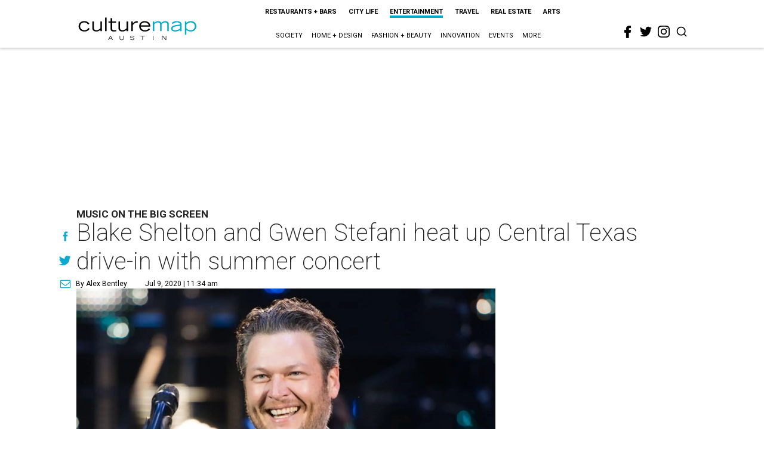

--- FILE ---
content_type: text/html; charset=utf-8
request_url: https://www.google.com/recaptcha/api2/aframe
body_size: 267
content:
<!DOCTYPE HTML><html><head><meta http-equiv="content-type" content="text/html; charset=UTF-8"></head><body><script nonce="AoTG4eJYJp_qz1rSeLQGQw">/** Anti-fraud and anti-abuse applications only. See google.com/recaptcha */ try{var clients={'sodar':'https://pagead2.googlesyndication.com/pagead/sodar?'};window.addEventListener("message",function(a){try{if(a.source===window.parent){var b=JSON.parse(a.data);var c=clients[b['id']];if(c){var d=document.createElement('img');d.src=c+b['params']+'&rc='+(localStorage.getItem("rc::a")?sessionStorage.getItem("rc::b"):"");window.document.body.appendChild(d);sessionStorage.setItem("rc::e",parseInt(sessionStorage.getItem("rc::e")||0)+1);localStorage.setItem("rc::h",'1769242172162');}}}catch(b){}});window.parent.postMessage("_grecaptcha_ready", "*");}catch(b){}</script></body></html>